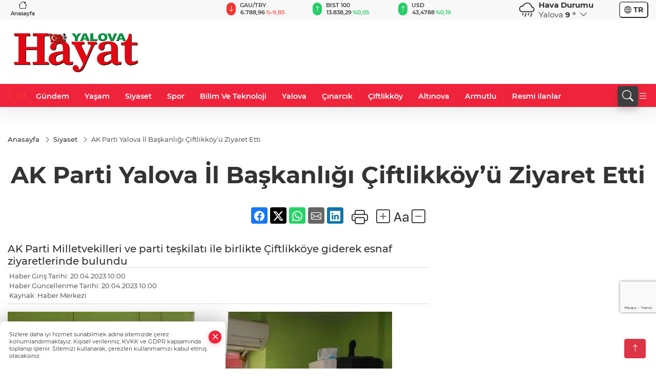

--- FILE ---
content_type: text/html; charset=utf-8
request_url: https://www.google.com/recaptcha/api2/anchor?ar=1&k=6LeZhe0pAAAAAI8Tijvn4wjF6ivlfN4FU3Nr-AV6&co=aHR0cHM6Ly93d3cueWFsb3ZhaGF5YXQuY29tOjQ0Mw..&hl=en&v=N67nZn4AqZkNcbeMu4prBgzg&size=invisible&anchor-ms=20000&execute-ms=30000&cb=3hcf97mbifrb
body_size: 48675
content:
<!DOCTYPE HTML><html dir="ltr" lang="en"><head><meta http-equiv="Content-Type" content="text/html; charset=UTF-8">
<meta http-equiv="X-UA-Compatible" content="IE=edge">
<title>reCAPTCHA</title>
<style type="text/css">
/* cyrillic-ext */
@font-face {
  font-family: 'Roboto';
  font-style: normal;
  font-weight: 400;
  font-stretch: 100%;
  src: url(//fonts.gstatic.com/s/roboto/v48/KFO7CnqEu92Fr1ME7kSn66aGLdTylUAMa3GUBHMdazTgWw.woff2) format('woff2');
  unicode-range: U+0460-052F, U+1C80-1C8A, U+20B4, U+2DE0-2DFF, U+A640-A69F, U+FE2E-FE2F;
}
/* cyrillic */
@font-face {
  font-family: 'Roboto';
  font-style: normal;
  font-weight: 400;
  font-stretch: 100%;
  src: url(//fonts.gstatic.com/s/roboto/v48/KFO7CnqEu92Fr1ME7kSn66aGLdTylUAMa3iUBHMdazTgWw.woff2) format('woff2');
  unicode-range: U+0301, U+0400-045F, U+0490-0491, U+04B0-04B1, U+2116;
}
/* greek-ext */
@font-face {
  font-family: 'Roboto';
  font-style: normal;
  font-weight: 400;
  font-stretch: 100%;
  src: url(//fonts.gstatic.com/s/roboto/v48/KFO7CnqEu92Fr1ME7kSn66aGLdTylUAMa3CUBHMdazTgWw.woff2) format('woff2');
  unicode-range: U+1F00-1FFF;
}
/* greek */
@font-face {
  font-family: 'Roboto';
  font-style: normal;
  font-weight: 400;
  font-stretch: 100%;
  src: url(//fonts.gstatic.com/s/roboto/v48/KFO7CnqEu92Fr1ME7kSn66aGLdTylUAMa3-UBHMdazTgWw.woff2) format('woff2');
  unicode-range: U+0370-0377, U+037A-037F, U+0384-038A, U+038C, U+038E-03A1, U+03A3-03FF;
}
/* math */
@font-face {
  font-family: 'Roboto';
  font-style: normal;
  font-weight: 400;
  font-stretch: 100%;
  src: url(//fonts.gstatic.com/s/roboto/v48/KFO7CnqEu92Fr1ME7kSn66aGLdTylUAMawCUBHMdazTgWw.woff2) format('woff2');
  unicode-range: U+0302-0303, U+0305, U+0307-0308, U+0310, U+0312, U+0315, U+031A, U+0326-0327, U+032C, U+032F-0330, U+0332-0333, U+0338, U+033A, U+0346, U+034D, U+0391-03A1, U+03A3-03A9, U+03B1-03C9, U+03D1, U+03D5-03D6, U+03F0-03F1, U+03F4-03F5, U+2016-2017, U+2034-2038, U+203C, U+2040, U+2043, U+2047, U+2050, U+2057, U+205F, U+2070-2071, U+2074-208E, U+2090-209C, U+20D0-20DC, U+20E1, U+20E5-20EF, U+2100-2112, U+2114-2115, U+2117-2121, U+2123-214F, U+2190, U+2192, U+2194-21AE, U+21B0-21E5, U+21F1-21F2, U+21F4-2211, U+2213-2214, U+2216-22FF, U+2308-230B, U+2310, U+2319, U+231C-2321, U+2336-237A, U+237C, U+2395, U+239B-23B7, U+23D0, U+23DC-23E1, U+2474-2475, U+25AF, U+25B3, U+25B7, U+25BD, U+25C1, U+25CA, U+25CC, U+25FB, U+266D-266F, U+27C0-27FF, U+2900-2AFF, U+2B0E-2B11, U+2B30-2B4C, U+2BFE, U+3030, U+FF5B, U+FF5D, U+1D400-1D7FF, U+1EE00-1EEFF;
}
/* symbols */
@font-face {
  font-family: 'Roboto';
  font-style: normal;
  font-weight: 400;
  font-stretch: 100%;
  src: url(//fonts.gstatic.com/s/roboto/v48/KFO7CnqEu92Fr1ME7kSn66aGLdTylUAMaxKUBHMdazTgWw.woff2) format('woff2');
  unicode-range: U+0001-000C, U+000E-001F, U+007F-009F, U+20DD-20E0, U+20E2-20E4, U+2150-218F, U+2190, U+2192, U+2194-2199, U+21AF, U+21E6-21F0, U+21F3, U+2218-2219, U+2299, U+22C4-22C6, U+2300-243F, U+2440-244A, U+2460-24FF, U+25A0-27BF, U+2800-28FF, U+2921-2922, U+2981, U+29BF, U+29EB, U+2B00-2BFF, U+4DC0-4DFF, U+FFF9-FFFB, U+10140-1018E, U+10190-1019C, U+101A0, U+101D0-101FD, U+102E0-102FB, U+10E60-10E7E, U+1D2C0-1D2D3, U+1D2E0-1D37F, U+1F000-1F0FF, U+1F100-1F1AD, U+1F1E6-1F1FF, U+1F30D-1F30F, U+1F315, U+1F31C, U+1F31E, U+1F320-1F32C, U+1F336, U+1F378, U+1F37D, U+1F382, U+1F393-1F39F, U+1F3A7-1F3A8, U+1F3AC-1F3AF, U+1F3C2, U+1F3C4-1F3C6, U+1F3CA-1F3CE, U+1F3D4-1F3E0, U+1F3ED, U+1F3F1-1F3F3, U+1F3F5-1F3F7, U+1F408, U+1F415, U+1F41F, U+1F426, U+1F43F, U+1F441-1F442, U+1F444, U+1F446-1F449, U+1F44C-1F44E, U+1F453, U+1F46A, U+1F47D, U+1F4A3, U+1F4B0, U+1F4B3, U+1F4B9, U+1F4BB, U+1F4BF, U+1F4C8-1F4CB, U+1F4D6, U+1F4DA, U+1F4DF, U+1F4E3-1F4E6, U+1F4EA-1F4ED, U+1F4F7, U+1F4F9-1F4FB, U+1F4FD-1F4FE, U+1F503, U+1F507-1F50B, U+1F50D, U+1F512-1F513, U+1F53E-1F54A, U+1F54F-1F5FA, U+1F610, U+1F650-1F67F, U+1F687, U+1F68D, U+1F691, U+1F694, U+1F698, U+1F6AD, U+1F6B2, U+1F6B9-1F6BA, U+1F6BC, U+1F6C6-1F6CF, U+1F6D3-1F6D7, U+1F6E0-1F6EA, U+1F6F0-1F6F3, U+1F6F7-1F6FC, U+1F700-1F7FF, U+1F800-1F80B, U+1F810-1F847, U+1F850-1F859, U+1F860-1F887, U+1F890-1F8AD, U+1F8B0-1F8BB, U+1F8C0-1F8C1, U+1F900-1F90B, U+1F93B, U+1F946, U+1F984, U+1F996, U+1F9E9, U+1FA00-1FA6F, U+1FA70-1FA7C, U+1FA80-1FA89, U+1FA8F-1FAC6, U+1FACE-1FADC, U+1FADF-1FAE9, U+1FAF0-1FAF8, U+1FB00-1FBFF;
}
/* vietnamese */
@font-face {
  font-family: 'Roboto';
  font-style: normal;
  font-weight: 400;
  font-stretch: 100%;
  src: url(//fonts.gstatic.com/s/roboto/v48/KFO7CnqEu92Fr1ME7kSn66aGLdTylUAMa3OUBHMdazTgWw.woff2) format('woff2');
  unicode-range: U+0102-0103, U+0110-0111, U+0128-0129, U+0168-0169, U+01A0-01A1, U+01AF-01B0, U+0300-0301, U+0303-0304, U+0308-0309, U+0323, U+0329, U+1EA0-1EF9, U+20AB;
}
/* latin-ext */
@font-face {
  font-family: 'Roboto';
  font-style: normal;
  font-weight: 400;
  font-stretch: 100%;
  src: url(//fonts.gstatic.com/s/roboto/v48/KFO7CnqEu92Fr1ME7kSn66aGLdTylUAMa3KUBHMdazTgWw.woff2) format('woff2');
  unicode-range: U+0100-02BA, U+02BD-02C5, U+02C7-02CC, U+02CE-02D7, U+02DD-02FF, U+0304, U+0308, U+0329, U+1D00-1DBF, U+1E00-1E9F, U+1EF2-1EFF, U+2020, U+20A0-20AB, U+20AD-20C0, U+2113, U+2C60-2C7F, U+A720-A7FF;
}
/* latin */
@font-face {
  font-family: 'Roboto';
  font-style: normal;
  font-weight: 400;
  font-stretch: 100%;
  src: url(//fonts.gstatic.com/s/roboto/v48/KFO7CnqEu92Fr1ME7kSn66aGLdTylUAMa3yUBHMdazQ.woff2) format('woff2');
  unicode-range: U+0000-00FF, U+0131, U+0152-0153, U+02BB-02BC, U+02C6, U+02DA, U+02DC, U+0304, U+0308, U+0329, U+2000-206F, U+20AC, U+2122, U+2191, U+2193, U+2212, U+2215, U+FEFF, U+FFFD;
}
/* cyrillic-ext */
@font-face {
  font-family: 'Roboto';
  font-style: normal;
  font-weight: 500;
  font-stretch: 100%;
  src: url(//fonts.gstatic.com/s/roboto/v48/KFO7CnqEu92Fr1ME7kSn66aGLdTylUAMa3GUBHMdazTgWw.woff2) format('woff2');
  unicode-range: U+0460-052F, U+1C80-1C8A, U+20B4, U+2DE0-2DFF, U+A640-A69F, U+FE2E-FE2F;
}
/* cyrillic */
@font-face {
  font-family: 'Roboto';
  font-style: normal;
  font-weight: 500;
  font-stretch: 100%;
  src: url(//fonts.gstatic.com/s/roboto/v48/KFO7CnqEu92Fr1ME7kSn66aGLdTylUAMa3iUBHMdazTgWw.woff2) format('woff2');
  unicode-range: U+0301, U+0400-045F, U+0490-0491, U+04B0-04B1, U+2116;
}
/* greek-ext */
@font-face {
  font-family: 'Roboto';
  font-style: normal;
  font-weight: 500;
  font-stretch: 100%;
  src: url(//fonts.gstatic.com/s/roboto/v48/KFO7CnqEu92Fr1ME7kSn66aGLdTylUAMa3CUBHMdazTgWw.woff2) format('woff2');
  unicode-range: U+1F00-1FFF;
}
/* greek */
@font-face {
  font-family: 'Roboto';
  font-style: normal;
  font-weight: 500;
  font-stretch: 100%;
  src: url(//fonts.gstatic.com/s/roboto/v48/KFO7CnqEu92Fr1ME7kSn66aGLdTylUAMa3-UBHMdazTgWw.woff2) format('woff2');
  unicode-range: U+0370-0377, U+037A-037F, U+0384-038A, U+038C, U+038E-03A1, U+03A3-03FF;
}
/* math */
@font-face {
  font-family: 'Roboto';
  font-style: normal;
  font-weight: 500;
  font-stretch: 100%;
  src: url(//fonts.gstatic.com/s/roboto/v48/KFO7CnqEu92Fr1ME7kSn66aGLdTylUAMawCUBHMdazTgWw.woff2) format('woff2');
  unicode-range: U+0302-0303, U+0305, U+0307-0308, U+0310, U+0312, U+0315, U+031A, U+0326-0327, U+032C, U+032F-0330, U+0332-0333, U+0338, U+033A, U+0346, U+034D, U+0391-03A1, U+03A3-03A9, U+03B1-03C9, U+03D1, U+03D5-03D6, U+03F0-03F1, U+03F4-03F5, U+2016-2017, U+2034-2038, U+203C, U+2040, U+2043, U+2047, U+2050, U+2057, U+205F, U+2070-2071, U+2074-208E, U+2090-209C, U+20D0-20DC, U+20E1, U+20E5-20EF, U+2100-2112, U+2114-2115, U+2117-2121, U+2123-214F, U+2190, U+2192, U+2194-21AE, U+21B0-21E5, U+21F1-21F2, U+21F4-2211, U+2213-2214, U+2216-22FF, U+2308-230B, U+2310, U+2319, U+231C-2321, U+2336-237A, U+237C, U+2395, U+239B-23B7, U+23D0, U+23DC-23E1, U+2474-2475, U+25AF, U+25B3, U+25B7, U+25BD, U+25C1, U+25CA, U+25CC, U+25FB, U+266D-266F, U+27C0-27FF, U+2900-2AFF, U+2B0E-2B11, U+2B30-2B4C, U+2BFE, U+3030, U+FF5B, U+FF5D, U+1D400-1D7FF, U+1EE00-1EEFF;
}
/* symbols */
@font-face {
  font-family: 'Roboto';
  font-style: normal;
  font-weight: 500;
  font-stretch: 100%;
  src: url(//fonts.gstatic.com/s/roboto/v48/KFO7CnqEu92Fr1ME7kSn66aGLdTylUAMaxKUBHMdazTgWw.woff2) format('woff2');
  unicode-range: U+0001-000C, U+000E-001F, U+007F-009F, U+20DD-20E0, U+20E2-20E4, U+2150-218F, U+2190, U+2192, U+2194-2199, U+21AF, U+21E6-21F0, U+21F3, U+2218-2219, U+2299, U+22C4-22C6, U+2300-243F, U+2440-244A, U+2460-24FF, U+25A0-27BF, U+2800-28FF, U+2921-2922, U+2981, U+29BF, U+29EB, U+2B00-2BFF, U+4DC0-4DFF, U+FFF9-FFFB, U+10140-1018E, U+10190-1019C, U+101A0, U+101D0-101FD, U+102E0-102FB, U+10E60-10E7E, U+1D2C0-1D2D3, U+1D2E0-1D37F, U+1F000-1F0FF, U+1F100-1F1AD, U+1F1E6-1F1FF, U+1F30D-1F30F, U+1F315, U+1F31C, U+1F31E, U+1F320-1F32C, U+1F336, U+1F378, U+1F37D, U+1F382, U+1F393-1F39F, U+1F3A7-1F3A8, U+1F3AC-1F3AF, U+1F3C2, U+1F3C4-1F3C6, U+1F3CA-1F3CE, U+1F3D4-1F3E0, U+1F3ED, U+1F3F1-1F3F3, U+1F3F5-1F3F7, U+1F408, U+1F415, U+1F41F, U+1F426, U+1F43F, U+1F441-1F442, U+1F444, U+1F446-1F449, U+1F44C-1F44E, U+1F453, U+1F46A, U+1F47D, U+1F4A3, U+1F4B0, U+1F4B3, U+1F4B9, U+1F4BB, U+1F4BF, U+1F4C8-1F4CB, U+1F4D6, U+1F4DA, U+1F4DF, U+1F4E3-1F4E6, U+1F4EA-1F4ED, U+1F4F7, U+1F4F9-1F4FB, U+1F4FD-1F4FE, U+1F503, U+1F507-1F50B, U+1F50D, U+1F512-1F513, U+1F53E-1F54A, U+1F54F-1F5FA, U+1F610, U+1F650-1F67F, U+1F687, U+1F68D, U+1F691, U+1F694, U+1F698, U+1F6AD, U+1F6B2, U+1F6B9-1F6BA, U+1F6BC, U+1F6C6-1F6CF, U+1F6D3-1F6D7, U+1F6E0-1F6EA, U+1F6F0-1F6F3, U+1F6F7-1F6FC, U+1F700-1F7FF, U+1F800-1F80B, U+1F810-1F847, U+1F850-1F859, U+1F860-1F887, U+1F890-1F8AD, U+1F8B0-1F8BB, U+1F8C0-1F8C1, U+1F900-1F90B, U+1F93B, U+1F946, U+1F984, U+1F996, U+1F9E9, U+1FA00-1FA6F, U+1FA70-1FA7C, U+1FA80-1FA89, U+1FA8F-1FAC6, U+1FACE-1FADC, U+1FADF-1FAE9, U+1FAF0-1FAF8, U+1FB00-1FBFF;
}
/* vietnamese */
@font-face {
  font-family: 'Roboto';
  font-style: normal;
  font-weight: 500;
  font-stretch: 100%;
  src: url(//fonts.gstatic.com/s/roboto/v48/KFO7CnqEu92Fr1ME7kSn66aGLdTylUAMa3OUBHMdazTgWw.woff2) format('woff2');
  unicode-range: U+0102-0103, U+0110-0111, U+0128-0129, U+0168-0169, U+01A0-01A1, U+01AF-01B0, U+0300-0301, U+0303-0304, U+0308-0309, U+0323, U+0329, U+1EA0-1EF9, U+20AB;
}
/* latin-ext */
@font-face {
  font-family: 'Roboto';
  font-style: normal;
  font-weight: 500;
  font-stretch: 100%;
  src: url(//fonts.gstatic.com/s/roboto/v48/KFO7CnqEu92Fr1ME7kSn66aGLdTylUAMa3KUBHMdazTgWw.woff2) format('woff2');
  unicode-range: U+0100-02BA, U+02BD-02C5, U+02C7-02CC, U+02CE-02D7, U+02DD-02FF, U+0304, U+0308, U+0329, U+1D00-1DBF, U+1E00-1E9F, U+1EF2-1EFF, U+2020, U+20A0-20AB, U+20AD-20C0, U+2113, U+2C60-2C7F, U+A720-A7FF;
}
/* latin */
@font-face {
  font-family: 'Roboto';
  font-style: normal;
  font-weight: 500;
  font-stretch: 100%;
  src: url(//fonts.gstatic.com/s/roboto/v48/KFO7CnqEu92Fr1ME7kSn66aGLdTylUAMa3yUBHMdazQ.woff2) format('woff2');
  unicode-range: U+0000-00FF, U+0131, U+0152-0153, U+02BB-02BC, U+02C6, U+02DA, U+02DC, U+0304, U+0308, U+0329, U+2000-206F, U+20AC, U+2122, U+2191, U+2193, U+2212, U+2215, U+FEFF, U+FFFD;
}
/* cyrillic-ext */
@font-face {
  font-family: 'Roboto';
  font-style: normal;
  font-weight: 900;
  font-stretch: 100%;
  src: url(//fonts.gstatic.com/s/roboto/v48/KFO7CnqEu92Fr1ME7kSn66aGLdTylUAMa3GUBHMdazTgWw.woff2) format('woff2');
  unicode-range: U+0460-052F, U+1C80-1C8A, U+20B4, U+2DE0-2DFF, U+A640-A69F, U+FE2E-FE2F;
}
/* cyrillic */
@font-face {
  font-family: 'Roboto';
  font-style: normal;
  font-weight: 900;
  font-stretch: 100%;
  src: url(//fonts.gstatic.com/s/roboto/v48/KFO7CnqEu92Fr1ME7kSn66aGLdTylUAMa3iUBHMdazTgWw.woff2) format('woff2');
  unicode-range: U+0301, U+0400-045F, U+0490-0491, U+04B0-04B1, U+2116;
}
/* greek-ext */
@font-face {
  font-family: 'Roboto';
  font-style: normal;
  font-weight: 900;
  font-stretch: 100%;
  src: url(//fonts.gstatic.com/s/roboto/v48/KFO7CnqEu92Fr1ME7kSn66aGLdTylUAMa3CUBHMdazTgWw.woff2) format('woff2');
  unicode-range: U+1F00-1FFF;
}
/* greek */
@font-face {
  font-family: 'Roboto';
  font-style: normal;
  font-weight: 900;
  font-stretch: 100%;
  src: url(//fonts.gstatic.com/s/roboto/v48/KFO7CnqEu92Fr1ME7kSn66aGLdTylUAMa3-UBHMdazTgWw.woff2) format('woff2');
  unicode-range: U+0370-0377, U+037A-037F, U+0384-038A, U+038C, U+038E-03A1, U+03A3-03FF;
}
/* math */
@font-face {
  font-family: 'Roboto';
  font-style: normal;
  font-weight: 900;
  font-stretch: 100%;
  src: url(//fonts.gstatic.com/s/roboto/v48/KFO7CnqEu92Fr1ME7kSn66aGLdTylUAMawCUBHMdazTgWw.woff2) format('woff2');
  unicode-range: U+0302-0303, U+0305, U+0307-0308, U+0310, U+0312, U+0315, U+031A, U+0326-0327, U+032C, U+032F-0330, U+0332-0333, U+0338, U+033A, U+0346, U+034D, U+0391-03A1, U+03A3-03A9, U+03B1-03C9, U+03D1, U+03D5-03D6, U+03F0-03F1, U+03F4-03F5, U+2016-2017, U+2034-2038, U+203C, U+2040, U+2043, U+2047, U+2050, U+2057, U+205F, U+2070-2071, U+2074-208E, U+2090-209C, U+20D0-20DC, U+20E1, U+20E5-20EF, U+2100-2112, U+2114-2115, U+2117-2121, U+2123-214F, U+2190, U+2192, U+2194-21AE, U+21B0-21E5, U+21F1-21F2, U+21F4-2211, U+2213-2214, U+2216-22FF, U+2308-230B, U+2310, U+2319, U+231C-2321, U+2336-237A, U+237C, U+2395, U+239B-23B7, U+23D0, U+23DC-23E1, U+2474-2475, U+25AF, U+25B3, U+25B7, U+25BD, U+25C1, U+25CA, U+25CC, U+25FB, U+266D-266F, U+27C0-27FF, U+2900-2AFF, U+2B0E-2B11, U+2B30-2B4C, U+2BFE, U+3030, U+FF5B, U+FF5D, U+1D400-1D7FF, U+1EE00-1EEFF;
}
/* symbols */
@font-face {
  font-family: 'Roboto';
  font-style: normal;
  font-weight: 900;
  font-stretch: 100%;
  src: url(//fonts.gstatic.com/s/roboto/v48/KFO7CnqEu92Fr1ME7kSn66aGLdTylUAMaxKUBHMdazTgWw.woff2) format('woff2');
  unicode-range: U+0001-000C, U+000E-001F, U+007F-009F, U+20DD-20E0, U+20E2-20E4, U+2150-218F, U+2190, U+2192, U+2194-2199, U+21AF, U+21E6-21F0, U+21F3, U+2218-2219, U+2299, U+22C4-22C6, U+2300-243F, U+2440-244A, U+2460-24FF, U+25A0-27BF, U+2800-28FF, U+2921-2922, U+2981, U+29BF, U+29EB, U+2B00-2BFF, U+4DC0-4DFF, U+FFF9-FFFB, U+10140-1018E, U+10190-1019C, U+101A0, U+101D0-101FD, U+102E0-102FB, U+10E60-10E7E, U+1D2C0-1D2D3, U+1D2E0-1D37F, U+1F000-1F0FF, U+1F100-1F1AD, U+1F1E6-1F1FF, U+1F30D-1F30F, U+1F315, U+1F31C, U+1F31E, U+1F320-1F32C, U+1F336, U+1F378, U+1F37D, U+1F382, U+1F393-1F39F, U+1F3A7-1F3A8, U+1F3AC-1F3AF, U+1F3C2, U+1F3C4-1F3C6, U+1F3CA-1F3CE, U+1F3D4-1F3E0, U+1F3ED, U+1F3F1-1F3F3, U+1F3F5-1F3F7, U+1F408, U+1F415, U+1F41F, U+1F426, U+1F43F, U+1F441-1F442, U+1F444, U+1F446-1F449, U+1F44C-1F44E, U+1F453, U+1F46A, U+1F47D, U+1F4A3, U+1F4B0, U+1F4B3, U+1F4B9, U+1F4BB, U+1F4BF, U+1F4C8-1F4CB, U+1F4D6, U+1F4DA, U+1F4DF, U+1F4E3-1F4E6, U+1F4EA-1F4ED, U+1F4F7, U+1F4F9-1F4FB, U+1F4FD-1F4FE, U+1F503, U+1F507-1F50B, U+1F50D, U+1F512-1F513, U+1F53E-1F54A, U+1F54F-1F5FA, U+1F610, U+1F650-1F67F, U+1F687, U+1F68D, U+1F691, U+1F694, U+1F698, U+1F6AD, U+1F6B2, U+1F6B9-1F6BA, U+1F6BC, U+1F6C6-1F6CF, U+1F6D3-1F6D7, U+1F6E0-1F6EA, U+1F6F0-1F6F3, U+1F6F7-1F6FC, U+1F700-1F7FF, U+1F800-1F80B, U+1F810-1F847, U+1F850-1F859, U+1F860-1F887, U+1F890-1F8AD, U+1F8B0-1F8BB, U+1F8C0-1F8C1, U+1F900-1F90B, U+1F93B, U+1F946, U+1F984, U+1F996, U+1F9E9, U+1FA00-1FA6F, U+1FA70-1FA7C, U+1FA80-1FA89, U+1FA8F-1FAC6, U+1FACE-1FADC, U+1FADF-1FAE9, U+1FAF0-1FAF8, U+1FB00-1FBFF;
}
/* vietnamese */
@font-face {
  font-family: 'Roboto';
  font-style: normal;
  font-weight: 900;
  font-stretch: 100%;
  src: url(//fonts.gstatic.com/s/roboto/v48/KFO7CnqEu92Fr1ME7kSn66aGLdTylUAMa3OUBHMdazTgWw.woff2) format('woff2');
  unicode-range: U+0102-0103, U+0110-0111, U+0128-0129, U+0168-0169, U+01A0-01A1, U+01AF-01B0, U+0300-0301, U+0303-0304, U+0308-0309, U+0323, U+0329, U+1EA0-1EF9, U+20AB;
}
/* latin-ext */
@font-face {
  font-family: 'Roboto';
  font-style: normal;
  font-weight: 900;
  font-stretch: 100%;
  src: url(//fonts.gstatic.com/s/roboto/v48/KFO7CnqEu92Fr1ME7kSn66aGLdTylUAMa3KUBHMdazTgWw.woff2) format('woff2');
  unicode-range: U+0100-02BA, U+02BD-02C5, U+02C7-02CC, U+02CE-02D7, U+02DD-02FF, U+0304, U+0308, U+0329, U+1D00-1DBF, U+1E00-1E9F, U+1EF2-1EFF, U+2020, U+20A0-20AB, U+20AD-20C0, U+2113, U+2C60-2C7F, U+A720-A7FF;
}
/* latin */
@font-face {
  font-family: 'Roboto';
  font-style: normal;
  font-weight: 900;
  font-stretch: 100%;
  src: url(//fonts.gstatic.com/s/roboto/v48/KFO7CnqEu92Fr1ME7kSn66aGLdTylUAMa3yUBHMdazQ.woff2) format('woff2');
  unicode-range: U+0000-00FF, U+0131, U+0152-0153, U+02BB-02BC, U+02C6, U+02DA, U+02DC, U+0304, U+0308, U+0329, U+2000-206F, U+20AC, U+2122, U+2191, U+2193, U+2212, U+2215, U+FEFF, U+FFFD;
}

</style>
<link rel="stylesheet" type="text/css" href="https://www.gstatic.com/recaptcha/releases/N67nZn4AqZkNcbeMu4prBgzg/styles__ltr.css">
<script nonce="uqOoM4eWTnNjalBF7lbOpQ" type="text/javascript">window['__recaptcha_api'] = 'https://www.google.com/recaptcha/api2/';</script>
<script type="text/javascript" src="https://www.gstatic.com/recaptcha/releases/N67nZn4AqZkNcbeMu4prBgzg/recaptcha__en.js" nonce="uqOoM4eWTnNjalBF7lbOpQ">
      
    </script></head>
<body><div id="rc-anchor-alert" class="rc-anchor-alert"></div>
<input type="hidden" id="recaptcha-token" value="[base64]">
<script type="text/javascript" nonce="uqOoM4eWTnNjalBF7lbOpQ">
      recaptcha.anchor.Main.init("[\x22ainput\x22,[\x22bgdata\x22,\x22\x22,\[base64]/[base64]/[base64]/[base64]/[base64]/UltsKytdPUU6KEU8MjA0OD9SW2wrK109RT4+NnwxOTI6KChFJjY0NTEyKT09NTUyOTYmJk0rMTxjLmxlbmd0aCYmKGMuY2hhckNvZGVBdChNKzEpJjY0NTEyKT09NTYzMjA/[base64]/[base64]/[base64]/[base64]/[base64]/[base64]/[base64]\x22,\[base64]\\u003d\x22,\x22Fl06wrtpw4MmDcONwqx+w6XDtR9dYULCjsK7w5UawrsaKjAaw5HDosKxPMKjWjPCuMOFw5jCo8KWw7vDiMKNwo3CvS7DvcK/woUtwp3CicKjB3LCgjtdfMKIworDvcOvwq4cw45pesOlw7RuC8OmSsOXwp3DvjsxwqTDm8OSWcKjwptlN00Kwpphw53Cs8O7woDCkQjCusOdbgTDjMOfwp/[base64]/[base64]/w5vChmnCkMKbN8Kqwp/[base64]/DlsKCecOTZMK8w6wewoF+woHCu8KhworChsKuwposwqfCl8Opwr/[base64]/CsF/DlcKpQVfDqioZFS7Dvi/Dm8ORw5IyaC1LKcOdw5nCs2RMwrLChMOMw7QEwrNBw48UwrgAHsKZwrvCtsOJw7MnJSBzX8K0cz/[base64]/Cv8KGw4jDhMOyWcKwNjxLLMOCcH5tBmoXw55Tw6nDnibCsG/Ds8OEEyrDiTTCm8O6UcOyw4vClsOfw5cgw5HDuljDt2oaSWRbwqfClg7Du8OIw7/CnMKjWsOewqAYEBdPwoA3AXhbOCdhKcOGD0LDkMK/UCI6wpANw5fDi8K5QsK/SyvDlA92wqkGGkbChkhMc8O8wpHDolHCjFdXUsOecwtKwozDvU86w7IcYMKZworCpsOoBMOzw4zCg2LDqjFzw79dwqvDlcODwoVSKsK0w77Dt8Klw6caH8KDesOXMFXClR/CtcK+w5U0Q8OuaMOqw5gpdcKYwo/CgWIrw63DuBDDjxk2HC9Zwr4meMKgw53Dn0zDi8KMwozDlhQsXMOfB8KfDWrDpgPDqkMWHDTCgmBbIMKCUTbCtMKfwrZ0S3rCgkbDpS7CtsODHsKGGMKmw4fDtcO4wr0oCxh0wrHCscKZJ8O7KzgKw5IFw5/DpgQew63Cr8KfwrnCm8O/[base64]/CucK+w5PDocKcSD1Mw7PDvzRlw6gGXRhTWjvCmzzDjmbCrMKLwo8Qw6DDtcOlwqFoPR8MRMOGw5rCthDDm03CkcO4FcKrwqHChV7Cu8KXGsKlw6k8JzYlVsOuw61/Cx/Dm8OzJMKmw67DhmwLWijChikLwolgw4rDgSPCqxg9wo3Dv8Kww6wZwpjCgkQyDMOOWG8zwrB/MsKYcAnCj8KgWiXDg0QHwq9sbsK3BMOBw6FaWsKrfADDt3h5wrYtwrNYaQpnesKCR8KHwrlBXsKEa8OYSnADwpHDvz7DoMKAwpZjDGstfTkhw4zDqMO2w5fCqsOifHLDn0RLS8K4w6cjVMOdw6fCjQcOw5HCkMK0Mgtxwog8esOYJsK/wph8DWDDnEh5RsOFKTHCg8KCJsKNbErDtknDmsOWPRMDw6x1wqfCqwLCoi7CoRnCt8O2w5PCisKwMMO5w7NoNMOfw6c9woxCe8OEACnCuCAvwqzDscK2w5XDnV3CtUjCoB9rIMOITcKAMSHDpMOvw69Hw44IWCrCkA7CscKGwqfCt8Kjw7nDicOAwrjCjW/Cl2EEdHTCthJwwpTClcO7FD9tAQJtw4/CtcOGw51vc8Oda8OTJk8xwqTDq8OXwqbCkcKYTy7DmMKew6dww5/Ciz8vK8K4w6BvQzfDksOvV8ORHFXCmUteSU9gfMOHJ8KnwqoEB8Oywo3CmEpPw5XCpMO9w5DDmcKFwofCmcKgQMK5BsOVw4h8Y8Krw60WP8Ohw5nCmMKGSMOrwq9DB8KawpVBwprCqsKoJcOLBn/DkzgubMKyw4gSwoZbw59dw7N+woDChDNVfMO0HMOHwrpGwrbDkMO6UcOPb3/[base64]/w4LDvcKdDkbDu8Oow59CwrQnYcKjbsKSJEbCimLDlxkTw4sDeVnCrsOKw5rCj8OewqPCt8O7w5s1w7I4wo7CvsKFwpjCgMO2wpc7w5fClRnCqzh7w5vDlsKmw6nDi8OTwr3DnsK/J2vCiMK7X20MNsKGBMKOKDvCrMKrw51hw53DpsKVwq/[base64]/Dq8KybMK7w7HCucO/[base64]/wqXChAfDghjDll1owrTCt3/DrX9BwpEAwp7CmjbDicKpw68/EUMbN8KswovCi8OKw47DqsOWwoDCnkN0a8Oow4Z6w5bDicKaH01mw6fCmRM7W8KbwqHCv8KdKMKiw7IvO8KOLsKPdzRtwpVCKsOKw7bDiQ7CusO2SgMdTmxGw7fCnSwKwpzDlzMLbcKmwpMjQMOhw7/CkQnDo8ORwrPDlFlmMiPCs8KyKAPCkWlGeQTDscO6w4nDq8K3wqrCqhXCoMKcbDHCncKWw5A6wrDDoWxLw5QHA8KHIMKkwr7DjsKIeQdHw5/Dgi44LiZaTcKhw59RT8OTwq/Cv3jDqjlQV8OiNhjCocO3wrrDtcKpw7/CukMeI1sqUy8kOsKSw50ERHrDs8ODG8KXRGfCqAzCoWfCksOcw4rDuS/CscKewpXClsOMKMOQFcOSPm/CuUA8MMKLw6zDjMOxwr3DgsKdwqJ1woFSwoPDjcK3RsOJw43Cp2TDucKdYWzCgMOiwoZZZQjCgMK6ccKpJ8OFwqDCg8KffEjCqgvCssKpw68JwqxKw658YmUlMRhzwpHClSfDqwlOTDZSw6AtfEoJGcO8H1tuw7VuPhsGwqQFJcKYNMKqejrCjEPDp8KPw7/[base64]/[base64]/ClA5GJcOlK8KrclnDhHrDkyAMGMKWwrfCtsKlw6cbRsOMKcOqwrHCmsKaKXvDtMOowpwfwohDwprCkMOMalDCq8O+B8OQw6LDg8KQwqgkw6MhHXTDrcOHXnTChz/Cl2QNSn10TMOuw6rCm0xKE2zDosKoKsOpPcOKSzM+UGYKDw/CljTDiMKzw4nCvsKRwrFWw5vDsjPCnCnCiTHCrcOow4fCssOxwrtrw4o5NTUMXnppwofDn2PCuXHChQLCpsOQYQJjAWdxwqVcwolucMOZw7txYXjDkMKew7PCs8KQQcOEbMKKw4PCvsKWwr/DrR3CvcOfwo3DlMKdI0oTwozCpMORwoLDmG5MwqvDmsKHw7DCoCM2w483DsKNWxDCjMK3w5kib8ODCVbDpiFmAh9vWMKww7J6ATXDs1PCmyJOPm5kRWvDp8OvwoTCuW7CiCcfdAJxwoATGHQQwpzCnMKVwqxjw7V6w5TDscK0wrQgw5YdwrjDvjDCtCTCs8OcwqrDoR/CtWXDmsO+wq0Gwql8wrR7GMOLwqvDrgMWecKNw4paXcOQPcOnRsO4axNTa8KqFsOtUV04ZmlPw7pGw67DoFJgT8KLC0QJwpZWGnDCpRPDuMOvw7sOwpzCnsKEwrnDkUTDm0U9wqcJb8OFw4NKw7/DhcOBEcKQwqXCvSNaw4AVM8ORw54ueWZKw4fDjMK8L8Olw7ExWyHCscOeTcK7w77CrsOLw6x5LsOnw6nCvcK4McOgQhvDksOwwq3Duh3DnQvCqcKRwqLCo8ORaMOawpLCjMOafGfClXjDvzDDtMO/woJAwpfDliokw7FWwpBTN8KswrXCtQHDk8OQPcKhFjcFT8KAF1bCl8OgNmA3JsKRNsOlwpNIwovCiU5qA8O/wodlbCvDhMK9w6jDlsKYwqBwwqrCvV8zWcKVwoJgcRLDvsKeWsKXw6XCr8OGRMOoMsK/wrdgEHUxwprCtzMTSsOgwr/Dqi8FIMKzwrNvwr0lADYwwpB+OSU+wrt3w4IXfx5cwpfDosOzwpkfwqdwFTTDuMOEIhjDmcKIDMOWwp7Dg2kAXcK9w7J8woIXwpVTwqgYbmHDgzLCj8KXI8OCw546d8KqworCrMOew612wrgJEw4UwoLCpcOzHg4eEgXCt8K7w787w6hveV0vwq/[base64]/wqDDrQxhw7zCujfDr8KmCWvCjijDrhTCqx9IDMKzPXXDrhNuw7Few4B5wo3Dpk87wrlzwprDrsKmw4F0wqPDqsKGECwuGsKobsONE8KPwpnCr1PCuS3CvBwSwrTCjhLDmVUVdcKKw7/CncKvw4vCscOuw67Co8OpdcKtwoDDq07CsR/CrcOecsOpasKFGD82w4jDjjLCs8OMFsOaMcKZPQ52ccOMcsKwJ1bDkllAbsK6wqjDlMOQwqfDoXYNw6Ezw7N7w55cwo7ClDbDhzUEw5vDmFvCrMOzfkwnw4NEw6AGwqQCTMOqwqNqBMOxwozDncKNXsKmLnMZw4/DicKrHD4rIH7CpsKww7HCvSfDiD7DrcKQIxPDjsOOw7LCjRcZdcKXwp8jS1M+cMOjwr/ClRPDrEcMwolbfsKNTCRWwoTDvMOTFHg+QSrDkcKUEiXChCzCh8KGc8O0Q3kTw5tWfsKow7bCqC1CAsO2NcKJEVfCmcOXw41vw6/[base64]/Cu8KoWMKDScKEwpzDj07Dpj1Qw77DsQ/CkcK+wok6e8OUw59wwr4rwp3DocOgw6XDr8KtIMOzGVoIBcKtAHQfXcKxw5bDrB7CrcOkwoTClsOwKDvChxExe8K7Pz7CksK/PcOKHUDCucOpBMO1B8KGwqTDuQQFwoAqwprDlcOYwphYTj/Dt8Oxw5woSBZTw74wNMK3OlDDscO+aV9qw4PCh3A1acOzPmfCjsOew4vDh1jDrnPClsOgw6LCghsWV8KQPm7DlEDDkMKvw5hcwrDCu8OewrouT2nDqHdDwoMCEMKgbCx9e8KNwolsH8OZwrHDtMOvMX7CtsO8w5rCkhLClsKRw4/CgsOswosNwpN6VmRBw7fCqCV6acKyw4HDj8K1W8OEw6rDicKMwqdKS3RDKcK4JMK0wqgxAMOwGsOnCcKvw4/DmhjCrC/[base64]/DjhdzTRtvSisWCjDDhcOgw6bCmMOaUQdEIBjCkMKYCnZxw6BLY2Z7wqc+aTALN8Kbw7zDsT8rSsK1SsO1ecOlw4hbw5TCvg0+w57CtcOhecKzM8KDD8OZwp8NQ2LCvWTCj8K4WMKLCgTDh0cPKzxwwpcAw7LDisKfw4VlR8Oywod/w5fCpDcWwoHDnDXCpMO2Mzodw7lVDkZPw63CjWTDo8KfJsKKYRsqesKPwpDCngDChcKbUsKUwozClALDvRIMKMKtczXCrMOzw5oYwq7DilfDpGl2w4J/YArDicKwAcOmw4DDnypOHipkHcKJIsK/LDfCkcOtHMKtw6hQW8KbwrpWe8KSwoA5B1DDicOVwojCncOxwqR6ShZEwp7Dn0s3WVzCuiImw4tYwrDDv1Fpwqw1PThZw7kjwrTDsMKWw6bDrnJDwrsgS8Kuw7gqGMKtwrbCqsKtfMO+w7UhTVElw6/[base64]/Di8OdTVR4w4TDtsO6w5/[base64]/w7tQwpITw4QLw4Ulw4HDnTTCngfCisKYw4RCM1BQwoHDmsKiUsOGWjsXwpEeIykOVsOdS0cHY8O6JsO6w5PDm8KXdFrCp8KdRiV+WVREw5LCuWvDllrCvgEjYcKvBRnCm209WMKpF8OVPcOtw6DDmMOCJkUpw5/CpMO1w784R1VzW3zCijhsw73CscKAQVLDkmBNPQfDuE7DpsKmICREEkvDimIuw7cIwqjCtcOZwovDl13DrcKUJMO3w7/CmTwqwq7CpFbDu0Y0cErDvBRNwoIYWsOVw7Ipw4hSw6cgw7waw6NVDMKBw4Eaw5jDl2Y5NwbCl8KeScOeK8OBwoo/FsOsRnDCqgZrwrPDiW7Dk0FiwrNuw64FGUcGDBnCnBHDhcOMQ8OHUwPCucKHw4BjHRJgw7vDvsKtWifDkDNtw7fDm8K2wpHCjcO1acKVcwFfYhJ/wrQjwqMkw6x5wpfCiUzDi0vDpCI3w4PCiXMgw4onS3h1w4fCuAjDssKjITh5C2jDoTDDqsK2KgnCh8OBw6pgFTA5wrYRacKgMMK/wq1PwrJzc8OrbsOYwq5fwr3CkUrCpsK8wpQIeMK2wrR+RGnCv1gEO8OVeMOsFcO4ccOrcmfDjQ7DlRDDojrDoh7CgMOlw6ptwp9WwovCtMOZw6nCli9Mw6E4OcK9worDvMKMwo/[base64]/DuMOFWykKcsOOwpXCuknDr8ONaTcjwrvCv8O6ZsKuFxPCisOVw4DCg8Ojw4XCoT1lw7lrAxJxw6ZaVBcFHlvDocK2K2/[base64]/CncKuw4xCA8KlT8K5bEbDucORwpp9wpJFwqXCnH3CmMO6wrDCkirDpcOwwqPDvsKHYcOmR2oRw6jChwsOSMKiwqnDk8K/w5bCpMKnV8KPw5HChcK0UsOiwqXCssKYwr7DrUAhBFAIw7jCvQHDjWEvw68lEDdGw7YWaMObwoJ1wo7DkMKaHMKnH11rZn/[base64]/Dj8Ozw6ZbwoMtI8O3JsKWNibDlk5EHcKgw6nCmg9aDcOyR8Ogw4YNbsOVwqEWNHgiwrUQOjvCksKBw5IcOFPDsCxWAhrCumwvIsO0wrXCkzQlw63DmsKHw7UeKMKxw7LCssOjKcOww5/DuxrDlzc7KMOPwqwLw6sAEcKVw4pMR8Kqw63Dh1J2GR7DkgotV2law6zCjW/[base64]/CqAbDvMOtw4HDnsKsesKAw5VEDD3Cr2stcCvDg2BPSMO4A8O1Ly/[base64]/wp0/Dhgyw6wHwrw6M8KLDsOaw7YROHfCpRjDm2TCvsOiw6haZRRAwqnDksKkM8O0DcKRwpbCgMKxFE9+BAfCk13DkcKQbsOARsKvKGzCjsK5TMKxcMKjE8Khw43DsTzDrXRWbsKGwofDnQbDjgMBwq7DvsONwrfCrsKmCmTCnMKOwrACwoHCvMOVw7LCq0rDrsKow6/DlVjChMKlwqXDgHzDgsKsPTjCgsKvwqLDplPDpw3DqSYtw7d3TcKMVsOAw7TCjkLCgsK0w6xwS8Kqwp/[base64]/OMOLT8KzNsKIw4zDgSXCl8OywrHCncKJH1Q5w6rDnMOSw7bCsDg0G8Olw6PCokpHwr7CusObw6vDhcOIwoDDiMOvKsKUwqPCoG/DhEvDvCRQw59twqnDuGUJwr/[base64]/CnMOBw67DlcKZMTQvw6MUEDvDoFfDt8OOUcOuwq/DlWjDpsOIw7dzw6AWwqxOwrBjw4bCtycpw64vcBFawprDkMKgw7PDpsKQwp7Dn8Kdw4cFGjoqf8OWwqw9YBR/[base64]/[base64]/w6N5wpfCmk7CjUAfw5fCuR7Cuxg8ZkbCpyLClsOqw67Dqm7CmsKKwpLCvV/DjcK6WcOyw43Dj8KxRDw9wpfDksOmA3XDpHwrwqrDmzFdwrcWJWvDvxpPw58rPCvDkBbDoEvCjVF+MkA3IcOmw4tFDcKLDh/DvMOKwpXDtMOda8OaXMKtwpfDqCXDhcO8S2s/w4TDtAbDvsK/CcOcNMOyw7fDjMKtScKIw6vCv8KnbcOFw4HCucKQw47Cm8ObRARyw7/DqCTDi8KYw6xaQ8Ksw6xKUMO/[base64]/[base64]/HxrDqXrCi8OhwpprDV9+wqgyUmjChE7CqsO/[base64]/MlrDucKgIsKREXZBeMKRQmzCkcOZw5/CgsOFLCzCi8Kvw4zDgsKtPBE1wqvCokXCh2c2w489DcKuw7Qnwp4DfsKJwqzCojDDkiEvworDsMKTFHDClsO3w48BecO1PBDClBDDq8OywobDkzbCgcOKfTzDhT3DpxRsa8Krw5oLw68fw782woFewpMYbVhEG1JrV8O0w6LDnMKZf1bCok7DkcO+w4NYwr/CkcOpCTrCu1ldY8KaJcOaNmjDkAYdY8O2MEvDrlLDtU1awqdgIgvDtxN1wqsHSCjCrlnCscKeSkvCpFHDvTHDqsODLg4REHEiwrlLwok9wqJzdxZgw6fCqcKUw4DDljgmw6c6w47DmMO2w4txwoDDlsORZ1s3wphNciljwrHDm05XL8O6w7HCrA9/ahTDslVRwoTDlUptw5XDusO6IAM6aQDDr2DCmAIaNClIw5EjwrkOKcKYw73CrcKpWAktwoRJeQfCmcOZwqg9wqFlw5vCnH7CqsKsDBDCsjFDVMOheTnDhTAGY8Kyw6NxAX9hBcOAw6FCEMKBO8O/B0tdCkvCjMO7bcOFa1DCrcO4EDbCkjLCojYZwrLDg2kWbsO8wo3DvCAkIyx2w53Cs8OxQyVrI8OYPsKVw5vCvVfCosOgOcOpwo1bw4XCi8K/w73Ds3jDol/Dm8Oow4TCv0TClWfCqsKmw6ggw7p9wrFxCE8xw4LDjsKvw4s0wrTDssKtXMO2w4h1CMOGwr4rY3vCt1taw6pIw7M7w4k0wr/CtMOxLGHCr3/Coj3CuD7DvcKpwqfCucOxRsO4VcOBVlBMw6BCw7PCjzPDjMOIV8Oxw7twwpDCmyRIaiHDqBbDrwBWwrDCnD4mWxzDg8KyaBVjw4RfZMKHOlHDrSN0KsKcw4p3w6DCpsOBRjbCisKOwrx2JMO7fmjDuDQ8wpZ0w6B/NjZawrjChcKgw4ouDThSAG/DlMKjFcKsGsO1w6NJLDsjw4gdw47CvG4Aw4nCtMKSBMOUP8KIC8KjHUDDhnIoayjDqcKpwrJpBcOqw6DDt8KkfX3CkXnCl8OKCcK7wpEBwpjDqMOzwrvDmcKdXcOkw7XCmUUdTcOdwqPDjcOQFH/DolQ7O8OgPShIw5HDi8OCe3vDoyQ3XsOpwqhFYmF0WwbDkcOkwrFaQcO6CnHCt2TDmcONw5pOwowXw4fDuQ/[base64]/csKUw5p3ZyzCng0dPsOZO8OCCzk8wrlwcMO3AcKmwqjCqcOFw4VNLGDCucOLwrvCqi/[base64]/Ciz4aw5wVw791w6ssZHgnMcKkw4gNwpDDp8Ouw6jDq8KEMBLCksOoOzcIAsKEe8OCDcKhw4FlOMKwwrkvFQHDmcKYwoPCo09vw5fDui7DoV/CpRQ0fDFUwqzCr1/CicKuRsO5wr5dFMKCEcO+wpvCpmdIZE8JJsKTw7ADwrlFwpZ/[base64]/UXjCh8KSRFU4w5bDu3nCoBDDmC7CiBlcSlNew6BOw5jCm1vCqCTDnMOTwpEowo/CsXAiOjRowrjDviAiCWVxEibDj8O3w70xw68jw4cDb8OVGMKRw6g7wqYPXEfDlcO+w5V/[base64]/Cm8O8wrrCnsKyVcKlf8O9d8KtQcKJS8KdbSzDpShiF8O2wo7CncKCw73Cqz0cbsKIw4HDqsKmdFU0wqTDu8KTBk/ChSsPfjzCoB97SsO+R27Dh0gDCHXCusKbRm3Ci0QUwqpIGcOiZcKnw7jDl8OtwqxawpjClDjCoMKdwpXDrXkzwq7CiMKHwpQQw6p7B8KMw48LHMOVakU0woDClcK/wp9SwoNzw4HClsKPYMK8HMKzHcO6MMKVw4pvBB7DlzHDjcOcwqB4esO4ZsOOFS7DncKlwpsxwpjCgj/Do1bCpMKgw795w4MJRMKTwrrDkcOvAsKkMsOWwpHDjCouw71WXzlBwrYTwqoTwqw5DHBBwq/CnjtPWsKswogewrnDszjDrApLTSDDshrDjcO9woZdwrPCjwjDt8O1wo3Cn8OzZXlAw6rCisKiDMOLw4nChEzCnV7CvMKrw7nDisKDHmLDpk7Cm3PDuMO/LMOlWxlAf3xOwqnCjglAw4DDhMOSZcO0wprDs1M+w6VWdsKxwoQrFAljIQTCpHzCvWNjUcOtw7dfVsO0woU3SyjCizMQw4/[base64]/UirCvcK9wq1jwpxCwo3CnMKGYHRmMsO9eUbCmnpxHsOAGxPCo8KQw7hjehbCnm7CnEPCiDHDnDEow6N6w4rConnCoQcbaMOdZH4iw77CssKBM1zCgGjCosOSw50QwqsIwqgpSA/[base64]/[base64]/woInw7Qew7Mewp/CoDzDokB1IFxvUi7ChMODWcKSUnPCuMK3w7ZKfgEjTMKgw4hGJycBwp8FZsO0wqEYFBXClVDCrMKTw6p1TcKiPsORw4HCs8KgwqtkJMKnUsKyUsKAwr1HR8OyM1omBsKIIRrDrMOow7JVTcOGOyrDu8KEwpnDocKjw798cGB6CAopwoPCvlUVw58zQ1/[base64]/w41NXmxOQ8K2DlPDiAN5ADbCtQbDrgt1V8K+w7PCu8K2LSR4wocmw6Vtw65bRh8Wwqg7wr/CvSzDmcKWM1drKcOnEgMFwr8KfHkpLiccaAccJcKXUcOUTMOzHwvCkgrDtiVrwoxTcWwCw6zDrcKLw7zCjMKrek/Dp0ZuwppRw7ljYMKsV1nDqXAta8O4GcKGw5nDvcKdXHhPJcOVKU1jw5XCs3koH0RPfkJmZVM8UcKSbcKuwo4WMMOCIsOuHcKhLsOhE8OfGMKlNMOBw4RVwoY/asOHw4ZNZyYyPVpQE8KVeTFjAXdNwofDm8ODw5Nhw6hIwpctwrFVHSVYa1HDpMKbw6w+eSDDsMOwWMKGw47DssOzBMKQYhnDjm3CsT41wo3Cp8OcagvCj8OEIMK6wqMmwqrDlgkSw7NyCGJawqzDuj/DqcOtP8KFwpLDjcOcw4TCokbDiMODTsOowp9qwqPDsMKpwovDhsKObsKyVlFKQcK7CQvDqxvCoMKObsOywp3DrcK/ZkUTw5zDjcOpwqJdw5zCjSDCiMOzwpbDvMOiw6LChcOIwpocHS1qFiHDk390w5kCwowfKH9fe3DDt8OGw7jClVbCnMORbCfCtRnCqcK+AsKELVvCjsOLLMK5wqUeDld/FsKZwo58wr3ChD14wqjCjMKRMMOTwoNdw58mE8OnJSPDhMKUD8KSPi5BwrfCt8OXdMKLwrYIw5lEei4Cw7HDiAcXcsOdJMKsKzEdw4EPw4rClsOgZsOVw5xMM8OHA8KuZGlTwq/ChMKmBsKnCsKscsOSacOwX8K0XkZcNcKNwoUmw7bCpcK6w5NOPD/CqcOaw5nChDtOG1c2w5XCuD8vwqLDvnTDsMOxwq8bdV/CvcKyDCjDncO0UGLCjA/CvH1jbMKQw4zDpMKFwqRUI8KCfsKgwrUVwqvCmF13RMOjd8ObYi8ww7HDqVtGwqk1EMKSfsOzH2nDlnEwD8OowqDCqjjCh8OPQsOySUouD1oEw7RjBi/DhEM/w7bDp2PCrVd5MwPDjQ/DiMOpwpoww73DiMK5K8OvGgkZRMOTwoZ3M23DtcOuIsKcw5/[base64]/CgmQiAcK8VVtvw5t0CzFpwrnDg8KtAhd9wqJVw5pfw6QrGsO6VcOewoXCtMK+wqjCicOXw7FSw4XCjgFMw7fDoCzDpMKRB1HColDDnsOzc8OiBSc1w7Aqw7MMPEfCnVlgwqQxwroqJmhVacK4A8KVb8K/[base64]/SsO/w5zDvcKVEXnCpUbDvMOtw6EXwq4Kw5EqCX/Ci1NVw6UJahrCtsOUQsO0QznCgl0uNMOcwoFmWyU4QMOWw7LCgHgTw4zCicObw6XDoMOsNT10W8OCworCnMOXVSHCrsO6wrTCuG3CpcOiwp3ChcKjwq5ANzDCpMK9ZsO5SR/CmMKHwoLCqC4Owp/Dr3hywoHCiyQIwpjCssKBw7Bqw7Y1w7TDksKJZsOOw4DCqQtawowywrVtwp/[base64]/DusObwpg0woDDmnYPwrNQwr5iw6gEf2PCjm/Cjz3CuRbCtsKFNkDCmBJXYMK9DxjDn8KBwpcyCj88eVV6YcKXw7LCn8KhA3LDkWMZUE1BZXjCjAttcBB7ezsCcMKwEEjCqsK1AMKGw6jDiMKAXzg4RxzDk8OjUcKdwqjDmF/Dgh7DvcOvwq/DgH1oBsOEw6TCqhvDh3LChsKewrDDvMOoVw1rDnjDnXE1SmJ/IcK8w63CvX5qNHhtSXzCkMK4ZcK0e8OIPsO7J8K2wrtoDCfDs8OqK1DDt8K5w7wsDMKYw5B+wo/DkTRUwqHCt3gYEMKzaMO5LcKXd2fCslfDgQlnwqHDnwvCmHMsO2DCssKYEsODXijDm2d9asOFwptraCnCkSsRw7p/[base64]/DmsOPWcKUSABBHnkxw4vCpXJuw5LDncKRwp5VwqAMwq3CogjCqcO0csKSwoFncy8mC8OfwqwTw57Ck8O+wo01IcK5AMO3dWLDtcKow4TDkhbCncKIfcOxIcO7DEQXWxwXwpZtw59Jw4nDjR7Cq1hyCcO2NDXDo24SRMOgw7/CqXdswqnCgQJiXU7CpVXDgBQew4dLLcOsVxpjw48KLhY0wq7CrRrDiMODw50LMcO8BMOFDsK+wrpgP8KEwq3DvMO6IMOdw7TCsMO3SHPDpMKgwqMmHmHCvxfDnAAcT8O6d30Ew7HChE/CgMO7TEvCjn54w4tXwrTCssKIw5vCnMOlcC7CggDCocKCw5rCl8OsJMO7w4kMwqfCgMKCLQgLQSE2K8OTwqrDg03Du0XCoxViwp8EwobCgMOoB8K3GRDCtn8PZMOrwqjDr0B7QEoowpfCvw18w4diZE/[base64]/[base64]/RsKXw4TCtMKXw7JSQcKyQ8KQTjRJJ8ORw5rDv1DCjFTDtFvDs1FQIMOXJcOMw6MEw4oNwp42JS/CvMKwRFPDg8Kqf8O6w4JXwrg5KcKRw4PCnsO7wpfCkCHDhcKXwojClcKyayXClGUsUsOvwrHDlcKtwrBPB0IfAAHCkQUxwojCkWQew5DDsMOFw73Co8KCwoPDp0zCtMOWwq/DvkvCjwbDk8KLJA8KwrlJFDfCoMOKw67DrUHDjGrCp8O6JlIewrsKw4NuWR4xLCgaL2JtT8KDRMKhIMKmwpnCoXXCk8ONwrtwPAdvDwbCijcMw43CscO2w5TCgG1xwqTDnCg8w6zCtR14w5sTcsKIwoVJJMOkw5tkHCwLwp7Cp1kvWDQ2eMK9wrdIThV1GcKEbC/[base64]/Dl8OQVcKVw4VNwoPCpC0bA8Otw444w4bCq3HCiiPDgW0TwpN3QW/CvFjDgCoywqbDocOhbAp8w4NYClvCnsOJw6rCnBzDqhvCuCvCrMOJwpdSw7Q0w77DtX7DvcKidsKRw70rYm5ww6xIwqVUbglwOMKmwp98wpvDryElwrTCvmXDn3jDv2FpwqHCp8K9wrPCigs/w45IwqptMsOhwovCjsOAwrTCv8KnVVsiw6DCjMOpcGrCkcKlwpVQw4LDqsKRwpJRfHLCi8KWeQzDu8KswqxLKg1BwrlZNsOiw6/ClMO0I3Yqw5AtY8O+wptRXCYEw5pUdVHDgsKqeRPDtjI3f8O3w6nCqsOjw6/DjcOVw4Fsw7rDocK4wohMw7vDs8ODwr3CoMOzek4kw5rCoMOHw5PDvw46FiVww7TDrcOVHHHDhFnDnMOzUmXCgcO7ZcKEwoPDnsOfw6fCssOOwoBxw68OwqhSw6zCpU/[base64]/DkmfCq8OOw7bDo1jDucOhFw/Dty0Rwrp9w602wpvCvsOKw5svPMKUGg/CpiHDuQ/ChB/CnlUIw7LDmcKuGA0Kw6EpO8OwwoIEIcO1AUQmS8O8A8KEW8OswrTCgmPCjHhpEcO4EQbCucKMwrbDgmhAwpZdEsOeE8OEw6DDnEVVwpLDu05mwrPCrsK4wonCvsO1wrfCpw/[base64]/wqHCscKqw6lxEG4ow47Csn3Dt8KJAGwKw6xIQ8Klw70qwo59w4TDvGPDpWB5w6MQwpcPw43DqsOowrPDg8KrwrcvM8K2wrPDhwLDr8OHcXPCsG7CqcONHgDDgsO4PCTCmcORwqluVBIZwq/CtGU0SsKzTMOnwpjCsxPCi8K8RcOOwpvDny9TXwrChSfDrcKewrtywpjCi8O2wp7DsSXDhMKsw7HCtTIHwq7CphfDq8K3BBU9BwXDjcOwID7CtMKjwpw0w5TDlHVXw59cwrDDjxbChsOEwr/[base64]/CiELDkHvDnkoAGl0WS1vCtcO1QVx7w5jCoMK4w6VZLcK3w7FcaiDDv2USw4vDg8OWw5DDpAoKayrDk3Ugw6glDcOuwqfCkBPCgcOaw48VwpoTwrxww4o7w6jDpcKmw7zDvcOENcO6wpREwpbCu30LU8KgXcKWw57DosO+wpzDlMKLO8OEw7jCinRuwqFXw4hYYA3Crm/[base64]/w5/DvMKaUR10w48HwprCoDs/TUvDoQfDp8OCwoLCnwtOPMKMCcKIwqjCkGnCuH7ChsK2PHQIw6lKOUbDqcOqCcOOw5/[base64]/w7J0w5/DmsOfa1/DixDCq8K8V0lLwrpKKG/DkMK3LMK/w4Fww51Gw4fDv8KYw4gOwoPDusOCw7XCrR1+ayHChcKSwqnDiBtuw5RZwofCjX9UwqrCvXLDhsK5w7Rhw73DicOgwpsiIMOYJ8OZwqnDpMK/woVaUHISw7pAw4PCjgvCkxgpayMiGFnCnsKtS8KawolxBcOJfsKQXRAXcMOqfzM9wrBawoImecK/[base64]/SilGcQR+TMOSwoLCiMKrYiNhw6RCw5vDoMO3w7R3w7fDqTsZw4/[base64]/DjcOSGsKCwppiYSMJwpEWMkZHw5zCncOPw6rDk8K8w4PDocKYwpAMUMOlw7vCmMOew68/VQjDoXk0V3w6w50Qw59EwqvDr3vDtXgTJg7DnsOecFfClTXDmsKxFADDi8K8w7LCgcKIHF00DFdyBsK3wogOPDHCrVB0wpTDq2lXw60vwrbDosOUccOjw5PDh8KgGXvCpsOMGsK2wplewqzDh8KkT3zDj2sEw67Ds2Y7EcKpUU9Aw4jCtcOSwo/Di8O3XCnDuzl6dsOvD8KsN8OBw5B/LQvDksOqwqDDv8K3wpPCu8Klw4s/[base64]/DkEEIw5HDoMOjPcOxOhbDs3DCmkTCn8KeGBhLEzbCm3HDhMO2wpx3ZHsrw5rDgmc/YnXDsnnCgD5UZGPCnsO8D8OBYzhywqVuOsKlw70IcH0VScO2w7HCvsKdEFcOw6rDosKMLF4SC8O2CcOOLwDCkWkJwrfDvMKtwq4qJiPDncK1fcKmJ1jCggnDkMKaThRsPz/CoMKSwpw0woFIG8KhScO+w7jCncOpPnhJwrljfcOMHsKuw5bCimFKE8KTwoNJPCZcAcKCw5/Dn1nDssKUwr7DocKJw6jDu8O6AMKVXRACcVbDvMKPwq8NC8Oaw6rCkjzDh8OHw4XDk8Khw6/DtsK1w4TCqsK8wqwrw5Now6vDjMKCeEnDgcKZLW1dw5IUGx0dw6PDpFXCmlHDq8O7w4gsXXPCsTQ3w6HCsl7DosOxacKaXMKodybDmsKBUHnDn2k2S8KRdsO7w6Icw45ANjdcwpF4w5Q0TsOmGcKGwrBiGMORw7bCpMK/AQtGw71nw4XCsx1pw7TCrMO3LRfCncKew5wOYMOrNMK3w5DDgMOYBcKVUyJ1w4ktDsOBI8KRw5TDt1k/wqg9RmVbwqXCsMKAc8OEw4EOw5LDiMKuwprCnTYBFMKAbMKiJjnDnQbCgMKRwqvCvsKjwqjDi8K7NkpSw6lJTi1GfMOLQnnCo8OfXcKBZsKlw4TDtzDDiyhvwpNiwp9TwqnDuGdEMMOPwpXDjFlkw55ZT8K8wq7CjMOGw4RvT8KAawhVwo/DhMKzAMO8KcKMKsOywoQ7w7rCikEmw4dGFRsvw4/DtsO3wobCu1FbZcO5w43DssK/[base64]/CsMOVBQ/[base64]/DjcOcwqvCtRtKeMKTRCLDtcKHCMKdYQ7ChcOIwqZPCcOHEMO3w6UjbMOQLcKew4Eow59pwpvDv8OAw4PCtBnDt8KJw5NSAsKRB8KZa8K9YGnCn8O0ZhIKXC4Cw4NBwo/DhsOxw58fwp3CokNzwqnCt8OkwrTClMO5wq7CqMOzGsKOD8OrUUtvesOnGcKiX8KKw58nwo9HbCp2QsK8w4pueMOOw5rCosKPwqArYT3DosOEU8OPwr7DgTrDqTwWw4whwrZxw6kkcsOnHsOhw6QpaFnDhU/DtFzDisOsexNAd2wGw5fDjFB8DsKlwoIewponwpPDtm/[base64]/Du8KFwpLCtGbDmU94fsK9PsOywo/DsMO0w7AjAmAlZQQgEcODTsKKAMOSDmnCr8KLYsKYDcKfwp/DhB/[base64]/CtGzCmGASX8OsE8OXX8O8VMKIYsKfYsO3w5bCh07DjU7DusOXa0fColnCmMKRf8Kjw4DDtcOZw7N7w7nComIOGHPCt8Kiw67DnjnDsMK9wpIaCsOFDsOjF8Knw7t0wp7Dh2rDsX/[base64]/w5ZHw69mwpLDnsO/w4DChmDDkhTCi8OacDrCksKwO8OvwqjDoWfDoMKew5BxKcK5w7M1D8ObU8KLwrEVfMOVwrbCjsOpQTbCqVTCoWItwqcgBUlGCQfDuVvCk8OrHGVhw4IOwo9fw67DucKmw7kdBMKaw5JZwqM/wpXCnBXCoVnChMKsw6fDk3/Ch8KAwr7ClDfChMODaMK/dS7ChjbDi3fDlsOWbnR0wo/[base64]/ChyrDicOlw6vDrQ3DuEN9wo93fwN+UlBxK8KqwqHDp07CkzvDr8Oew6o2woFowqY/[base64]/CiHZkRjHDhsOPfsO6wpLDgsKuwq7CiMKlw4/DkyBTwptVDcKTE8KHw6/ChWNFwoAtUMKKc8OEw47DtsOPwoJaIsK0wqsVP8KGUQh+w6jCscK+w5LDsgVkUXdzEMKKwqDDlmVXw7kkDsOzwqlPH8Oyw5HDtE5wwqslw7xFwooowrTCumHCk8OnXR3CoRzDhcOHChnCh8K0OEDChsO8YR04w6vCiCfDpMOAEsOBYwHCucOUw7rDtMK8w5/DmHAELiR+aMOxDXVSw6ZBI8Kaw4BpMUc4w43CmT5SLzZWw5rDuMOdIMOKw7VCw5Vcw48fwp/CgSxNL2lMDi4pG3XChA\\u003d\\u003d\x22],null,[\x22conf\x22,null,\x226LeZhe0pAAAAAI8Tijvn4wjF6ivlfN4FU3Nr-AV6\x22,0,null,null,null,1,[21,125,63,73,95,87,41,43,42,83,102,105,109,121],[7059694,504],0,null,null,null,null,0,null,0,null,700,1,null,0,\[base64]/76lBhn6iwkZoQoZnOKMAhnM8xEZ\x22,0,1,null,null,1,null,0,0,null,null,null,0],\x22https://www.yalovahayat.com:443\x22,null,[3,1,1],null,null,null,1,3600,[\x22https://www.google.com/intl/en/policies/privacy/\x22,\x22https://www.google.com/intl/en/policies/terms/\x22],\x22M7BRBEYkZjP9r+3BEJJlZNlIwhtxbkQ8MEzK6yB8jCY\\u003d\x22,1,0,null,1,1769911732027,0,0,[144],null,[17,60,203,251,179],\x22RC-ZBjVASZ3VvxIOw\x22,null,null,null,null,null,\x220dAFcWeA68tOQn0ie6hD8XlbkwkPYYJkb7l1mvwQqQY7G5h-LKetPbSAPIJoPE6GMjiwfmzIqOVwFBweJ8YpT3UrHQjHegdcSxLw\x22,1769994532114]");
    </script></body></html>